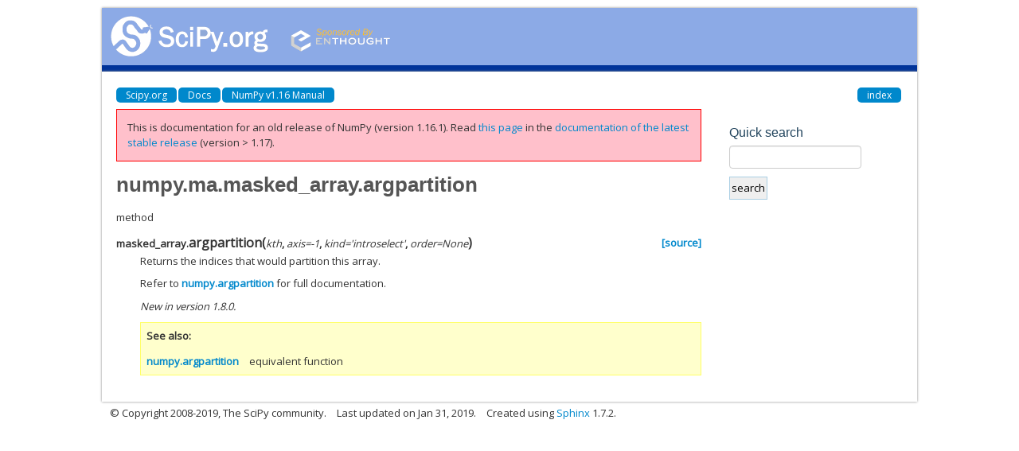

--- FILE ---
content_type: text/html
request_url: https://docs.scipy.org/doc/numpy-1.16.1/reference/generated/numpy.ma.masked_array.argpartition.html
body_size: 1725
content:
<!DOCTYPE html>

<html>
  <head>
    <meta charset="utf-8">
    
    <title>numpy.ma.masked_array.argpartition &mdash; NumPy v1.16 Manual</title>
    
    <link rel="stylesheet" type="text/css" href="../../_static/css/spc-bootstrap.css">
    <link rel="stylesheet" type="text/css" href="../../_static/css/spc-extend.css">
    <link rel="stylesheet" href="../../_static/scipy.css" type="text/css" >
    <link rel="stylesheet" href="../../_static/pygments.css" type="text/css" >
    
    <script type="text/javascript">
      var DOCUMENTATION_OPTIONS = {
        URL_ROOT:    '../../',
        VERSION:     '1.16.1',
        COLLAPSE_INDEX: false,
        FILE_SUFFIX: '.html',
        HAS_SOURCE:  false
      };
    </script>
    <script type="text/javascript" src="../../_static/jquery.js"></script>
    <script type="text/javascript" src="../../_static/underscore.js"></script>
    <script type="text/javascript" src="../../_static/doctools.js"></script>
    <script type="text/javascript" src="../../_static/js/copybutton.js"></script>
    <link rel="author" title="About these documents" href="../../about.html" >
    <link rel="index" title="Index" href="../../genindex.html" >
    <link rel="search" title="Search" href="../../search.html" >
    <link rel="top" title="NumPy v1.16 Manual" href="../../index.html" > 
  </head>
  <body>

<div class="container">
  <div class="top-scipy-org-logo-header">
    <a href="../../index.html">
      <img style="border: 0;" alt="SciPy" src="../../_static/img/scipy_org_logo.gif"></a>
    </div>
  </div>
</div>


    <div class="container">
      <div class="main">
        
	<div class="row-fluid">
	  <div class="span12">
	    <div class="spc-navbar">
              
    <ul class="nav nav-pills pull-left">
        <li class="active"><a href="https://scipy.org/">Scipy.org</a></li>
        <li class="active"><a href="https://docs.scipy.org/">Docs</a></li>
        
        <li class="active"><a href="../../index.html">NumPy v1.16 Manual</a></li>
        
 
    </ul>
              
              
    <ul class="nav nav-pills pull-right">
      <li class="active">
        <a href="../../genindex.html" title="General Index"
           accesskey="I">index</a>
      </li>
    </ul>
              
	    </div>
	  </div>
	</div>
        

	<div class="row-fluid">
          <div class="span9">
            
        <div class="bodywrapper">
          <div class="body" id="spc-section-body">
            
  <div class="section" id="numpy-ma-masked-array-argpartition">
<h1>numpy.ma.masked_array.argpartition<a class="headerlink" href="#numpy-ma-masked-array-argpartition" title="Permalink to this headline">¶</a></h1>
<p>method</p>
<dl class="method">
<dt id="numpy.ma.masked_array.argpartition">
<code class="descclassname">masked_array.</code><code class="descname">argpartition</code><span class="sig-paren">(</span><em>kth</em>, <em>axis=-1</em>, <em>kind='introselect'</em>, <em>order=None</em><span class="sig-paren">)</span><a class="reference external" href="https://github.com/numpy/numpy/blob/v1.16.1/numpy/ma/core.py#L5792-L5796"><span class="viewcode-link">[source]</span></a><a class="headerlink" href="#numpy.ma.masked_array.argpartition" title="Permalink to this definition">¶</a></dt>
<dd><p>Returns the indices that would partition this array.</p>
<p>Refer to <a class="reference internal" href="numpy.argpartition.html#numpy.argpartition" title="numpy.argpartition"><code class="xref py py-obj docutils literal notranslate"><span class="pre">numpy.argpartition</span></code></a> for full documentation.</p>
<div class="versionadded">
<p><span class="versionmodified">New in version 1.8.0.</span></p>
</div>
<div class="admonition seealso">
<p class="first admonition-title">See also</p>
<dl class="last docutils">
<dt><a class="reference internal" href="numpy.argpartition.html#numpy.argpartition" title="numpy.argpartition"><code class="xref py py-obj docutils literal notranslate"><span class="pre">numpy.argpartition</span></code></a></dt>
<dd>equivalent function</dd>
</dl>
</div>
</dd></dl>

</div>


          </div>
        </div>
          </div>
      <div class="spc-rightsidebar span3">
        <div class="sphinxsidebarwrapper">
<div id="searchbox" style="display: none" role="search">
  <h4>Quick search</h4>
    <div>
    <form class="search" action="../../search.html" method="get">
      <input type="text" style="width: inherit;" name="q" />
      <input type="submit" value="search" />
      <input type="hidden" name="check_keywords" value="yes" />
      <input type="hidden" name="area" value="default" />
    </form>
    </div>
</div>
<script type="text/javascript">$('#searchbox').show(0);</script>
        </div>
      </div>
        </div>
      </div>
    </div>

    <div class="container container-navbar-bottom">
      <div class="spc-navbar">
        
      </div>
    </div>
    <div class="container">
    <div class="footer">
    <div class="row-fluid">
    <ul class="inline pull-left">
      <li>
        &copy; Copyright 2008-2019, The SciPy community.
      </li>
      <li>
      Last updated on Jan 31, 2019.
      </li>
      <li>
      Created using <a href="http://sphinx.pocoo.org/">Sphinx</a> 1.7.2.
      </li>
    </ul>
    </div>
    </div>
    </div>
  </body>
</html>